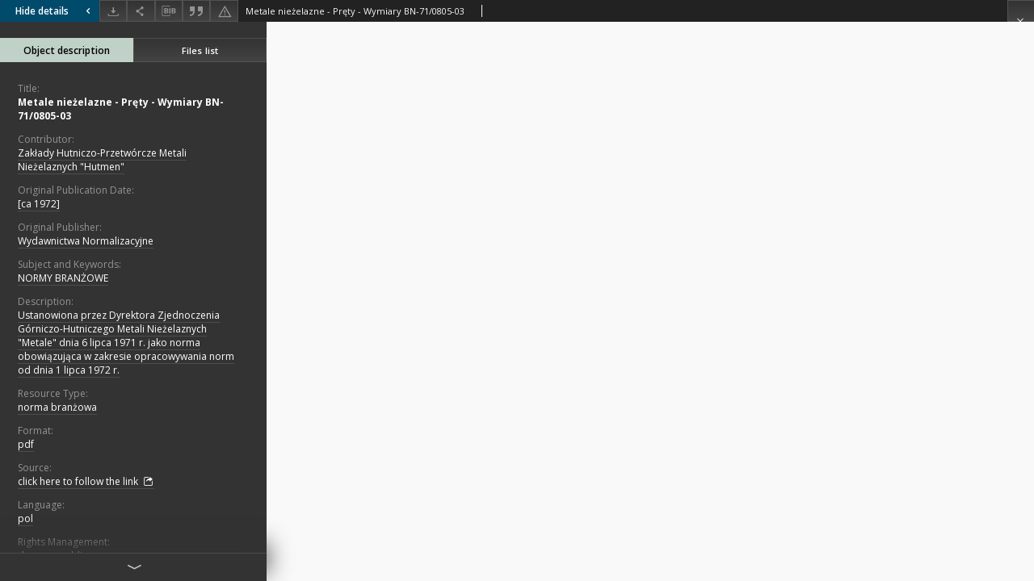

--- FILE ---
content_type: text/html;charset=utf-8
request_url: https://bcpw.bg.pw.edu.pl/dlibra/publication/13639/edition/13124/content?ref=L3B1YmxpY2F0aW9uLzExOTEzL2VkaXRpb24vMTEzOTY
body_size: 21619
content:
<!doctype html>
<html lang="en">
	<head>
		


<meta charset="utf-8">
<meta http-equiv="X-UA-Compatible" content="IE=edge">
<meta name="viewport" content="width=device-width, initial-scale=1">


<title>Metale nieżelazne - Pręty - Wymiary BN-71/0805-03 - WUT Digital Library</title>
<meta name="Description" content="Ustanowiona przez Dyrektora Zjednoczenia Górniczo-Hutniczego Metali Nieżelaznych "Metale" dnia 6 lipca 1971 r. jako norma obowiązująca w zakresie opracowywania norm od dnia 1 lipca 1972 r." />

<meta property="og:url"                content="https://bcpw.bg.pw.edu.pl/dlibra/publication/13639/edition/13124/content" />
<meta property="og:type"               content="Object" />
<meta property="og:title"              content="Metale nieżelazne - Pręty - Wymiary BN-71/0805-03 - WUT Digital Library" />
<meta property="og:description"        content="Ustanowiona przez Dyrektora Zjednoczenia Górniczo-Hutniczego Metali Nieżelaznych "Metale" dnia 6 lipca 1971 r. jako norma obowiązująca w zakresie opracowywania norm od dnia 1 lipca 1972 r." />
<meta property="og:image"              content="https://bcpw.bg.pw.edu.pl/style/dlibra/default/img/items/book-without-img.svg" />

<link rel="icon" type="image/png" href="https://bcpw.bg.pw.edu.pl/style/common/img/icons/favicon.png" sizes="16x16"> 
<link rel="apple-touch-icon" href="https://bcpw.bg.pw.edu.pl/style/common/img/icons/apple-touch-icon.png">


<link rel="stylesheet" href="https://bcpw.bg.pw.edu.pl/style/dlibra/default/css/libs.css?20220512122920">
<link rel="stylesheet" href="https://bcpw.bg.pw.edu.pl/style/dlibra/default/css/main.css?20220512122920">
<link rel="stylesheet" href="https://bcpw.bg.pw.edu.pl/style/dlibra/default/css/colors.css?20220512122920">
<link rel="stylesheet" href="https://bcpw.bg.pw.edu.pl/style/dlibra/default/css/custom.css?20220512122920">


								<link rel="meta" type="application/rdf+xml" href="https://bcpw.bg.pw.edu.pl/dlibra/rdf.xml?type=e&amp;id=13124"/>
	
	<link rel="schema.DC" href="http://purl.org/dc/elements/1.1/" />
	<!--type is "document" for import all tags into zotero-->
	<meta name="DC.type" content="document" />
	<meta name="DC.identifier" content="https://bcpw.bg.pw.edu.pl/publication/13639" />
	
						<meta name="DC.date" content="[ca 1972]" />
								<meta name="DC.identifier" content="http://bcpw.bg.pw.edu.pl/Content/13124/012_BN.004499_BN-71_0805-03.pdf" />
								<meta name="DC.contributor" content="Zakłady Hutniczo-Przetw&oacute;rcze Metali Nieżelaznych &quot;Hutmen&quot;" />
								<meta name="DC.subject" content="NORMY BRANŻOWE" />
								<meta name="DC.rights" content="domena publiczna" />
								<meta name="DC.format" content="pdf" />
								<meta name="DC.publisher" content="Wydawnictwa Normalizacyjne" />
								<meta name="DC.description" content="Ustanowiona przez Dyrektora Zjednoczenia G&oacute;rniczo-Hutniczego Metali Nieżelaznych &quot;Metale&quot; dnia 6 lipca 1971 r. jako norma obowiązująca w zakresie opracowywania norm od dnia 1 lipca 1972 r." />
								<meta name="DC.language" content="pol" />
								<meta name="DC.source" content="https://gate.bg.pw.edu.pl/F?func=direct&amp;local_base=wtu01&amp;pds_handle=GUEST&amp;doc_number=000223602" />
								<meta name="DC.title" content="Metale nieżelazne - Pręty - Wymiary BN-71/0805-03" />
								<meta name="DC.type" content="norma branżowa" />
								<meta name="DC.issued" content="[ca 1972]" />
								<meta name="DC.relation" content="oai:bcpw.bg.pw.edu.pl:publication:13639" />
			
								<meta name="citation_title" content="Metale nieżelazne - Pręty - Wymiary BN-71/0805-03" />
				<meta name="citation_pdf_url" content="http://bcpw.bg.pw.edu.pl/Content/13124/012_BN.004499_BN-71_0805-03.pdf" />
				<meta name="citation_online_date" content="2022/11/16" />
		
					

		
			</head>

	<body class="fixed show-content">

					



<section>
<div id="show-content" tabindex="-1" data-oaiurl="https://bcpw.bg.pw.edu.pl/dlibra/oai-pmh-repository.xml?verb=GetRecord&amp;metadataPrefix=mets&amp;identifier=oai:bcpw.bg.pw.edu.pl:13124" data-editionid="13124" data-formatid="">
    <div>
        <aside class="show-content__top-container js-top">
            <div class="show-content__details-container">
                <div class="show-content__close-container">
					<button type="button" class="info-close opened js-toggle-info"
						data-close="Hide details<i class='dlibra-icon-chevron-left'></i>"
						data-show="Show details<i class='dlibra-icon-chevron-right'></i>">
						Hide details
						<i class='dlibra-icon-chevron-right'></i>
					</button>
                </div>
                <ul class="show-content__buttons-list">
										    <li class="buttons-list__item">
							                            																	<a class="buttons-list__item--anchor js-analytics-content "
									   		aria-label="Download"
																						href="https://bcpw.bg.pw.edu.pl/Content/13124/download/" download>
										<span class="dlibra-icon-download"></span>
									</a>
								                            					    </li>
					
                    <li class="share buttons-list__item">
                      <div class="a2a_kit">
						                        <a aria-label="Share" class="a2a_dd buttons-list__item--anchor" href="https://www.addtoany.com/share">
													<span class="dlibra-icon-share"></span>
                        </a>
                      </div>
                    </li>

                    <li class="buttons-list__item">
						                        <button type="button" title="Add to favorites" aria-label="Add to favorites"
							data-addToFav="Add to favorites"
							data-deleteFromFav="Remove from favorites"
							data-ajaxurl="https://bcpw.bg.pw.edu.pl/dlibra/ajax.xml"
							data-ajaxparams="wid=Actions&amp;pageId=publication&amp;actionId=AddToFavouriteAction&amp;eid=13124"
							data-addedtofavlab="Added to favourities."
							data-removedfromfavlab="Removed from favourities"
							data-onlylogged="You have to be logged in"
							data-error="An error occured during adding to favourites"
							class=" buttons-list__item--button js-add-fav">
							<span class="dlibra-icon-heart"></span>
                        </button>
                    </li>

																				
										<li class="buttons-list__item">
											<div class="dropdown">
																								<button class="dropdown-toggle buttons-list__item--button buttons-list__item--button-bib" type="button" data-toggle="dropdown"
													title="Download bibliography description" aria-label="Download bibliography description">
													<span class="dlibra-icon-bib"></span>
												</button>
												<ul class="object__dropdown-bib dropdown-menu pull-left">
													<li>
														<a download="13639.ris" href="https://bcpw.bg.pw.edu.pl/dlibra/dlibra.ris?type=e&amp;id=13124">
															ris
														</a>
													</li>
													<li>
														<a download="13639.bib" href="https://bcpw.bg.pw.edu.pl/dlibra/dlibra.bib?type=e&amp;id=13124">
															BibTeX
														</a>
													</li>
												</ul>
											</div>
										</li>

																					<li class="buttons-list__item">
												<button title="Citation" class="buttons-list__item--anchor citations__show"
														data-ajaxurl="https://bcpw.bg.pw.edu.pl/dlibra/citations.json"
														data-ajaxparams="eid=13124">
													<span class="dlibra-icon-citation"></span>
												</button>
											</li>
										
										<li class="buttons-list__item">
																						<a aria-label="Report an error" href="https://bcpw.bg.pw.edu.pl/dlibra/report-problem?id=13124" class="buttons-list__item--anchor">
												<span class="dlibra-icon-warning"></span>
											</a>
										</li>

					                </ul>
            </div>
            <div class="show-content__title-container">
                <div>
																														<span class="show-content__main-header"> Metale nieżelazne - Pręty - Wymiary BN-71/0805-03</span>
																						                </div>
                <ul class="show-content__object-navigation" data-pageid="13124">
																			
																						<li class="object-navigation__item show-content__close">
										<a class="arrow-container" aria-label="Close" href="https://bcpw.bg.pw.edu.pl/dlibra/publication/11913/edition/11396"></a>
				</li>
                </ul>
            </div>
        </aside>
    </div>
    <div>
        <section class="show-content__details-column opened js-details-column">
			
			<ul class="nav nav-tabs details__tabs" id="myTab">
                <li class="active details__tabs-item js-tab-switch">
                    <button type="button" data-target="#metadata" data-toggle="tab">Object description</button>
                </li>
                <li class="details__tabs-item js-tab-switch">
                    <button type="button" data-target="#files" data-toggle="tab">Files list</button>
                </li>
            </ul>

            <div class="tab-content details__tabs-content js-tabs-content">
                <div class="tab-pane details__tabs-pane active js-tab" id="metadata">
                    <div>
						
                        <div>
                                                            										<span class="details__header">Title:</span>
		<p class="details__text title">
						
																			<a href="https://bcpw.bg.pw.edu.pl//dlibra/metadatasearch?action=AdvancedSearchAction&amp;type=-3&amp;val1=Title:%22Metale+nie%C5%BCelazne+%5C-+Pr%C4%99ty+%5C-+Wymiary+BN%5C-71%5C%2F0805%5C-03%22"
					>
					Metale nieżelazne - Pręty - Wymiary BN-71/0805-03</a>
					      		</p>
												<span class="details__header">Contributor:</span>
		<p class="details__text ">
						
																			<a href="https://bcpw.bg.pw.edu.pl//dlibra/metadatasearch?action=AdvancedSearchAction&amp;type=-3&amp;val1=Contributor:%22Zak%C5%82ady+Hutniczo%5C-Przetw%C3%B3rcze+Metali+Nie%C5%BCelaznych+%5C%22Hutmen%5C%22%22"
					>
					Zakłady Hutniczo-Przetw&oacute;rcze Metali Nieżelaznych &quot;Hutmen&quot;</a>
					      		</p>
												<span class="details__header">Original Publication Date:</span>
		<p class="details__text ">
						
																			<a href="https://bcpw.bg.pw.edu.pl//dlibra/metadatasearch?action=AdvancedSearchAction&amp;type=-3&amp;val1=Date:%22%5C%5Bca+1972%5C%5D%22"
					>
					[ca 1972]</a>
					      		</p>
												<span class="details__header">Original Publisher:</span>
		<p class="details__text ">
						
																			<a href="https://bcpw.bg.pw.edu.pl//dlibra/metadatasearch?action=AdvancedSearchAction&amp;type=-3&amp;val1=Publisher:%22Wydawnictwa+Normalizacyjne%22"
					>
					Wydawnictwa Normalizacyjne</a>
					      		</p>
												<span class="details__header">Subject and Keywords:</span>
		<p class="details__text ">
						
																			<a href="https://bcpw.bg.pw.edu.pl//dlibra/metadatasearch?action=AdvancedSearchAction&amp;type=-3&amp;val1=Subject:%22NORMY+BRAN%C5%BBOWE%22"
					>
					NORMY BRANŻOWE</a>
					      		</p>
												<span class="details__header">Description:</span>
		<p class="details__text ">
						
																			<a href="https://bcpw.bg.pw.edu.pl//dlibra/metadatasearch?action=AdvancedSearchAction&amp;type=-3&amp;val1=Description:%22Ustanowiona+przez+Dyrektora+Zjednoczenia+G%C3%B3rniczo%5C-Hutniczego+Metali+Nie%C5%BCelaznych+%5C%22Metale%5C%22+dnia+6+lipca+1971+r.+jako+norma+obowi%C4%85zuj%C4%85ca+w+zakresie+opracowywania+norm+od+dnia+1+lipca+1972+r.%22"
					>
					Ustanowiona przez Dyrektora Zjednoczenia G&oacute;rniczo-Hutniczego Metali Nieżelaznych &quot;Metale&quot; dnia 6 lipca 1971 r. jako norma obowiązująca w zakresie opracowywania norm od dnia 1 lipca 1972 r.</a>
					      		</p>
												<span class="details__header">Resource Type:</span>
		<p class="details__text ">
						
																			<a href="https://bcpw.bg.pw.edu.pl//dlibra/metadatasearch?action=AdvancedSearchAction&amp;type=-3&amp;val1=Type:%22norma+bran%C5%BCowa%22"
					>
					norma branżowa</a>
					      		</p>
												<span class="details__header">Format:</span>
		<p class="details__text ">
						
																			<a href="https://bcpw.bg.pw.edu.pl//dlibra/metadatasearch?action=AdvancedSearchAction&amp;type=-3&amp;val1=Format:%22pdf%22"
					>
					pdf</a>
					      		</p>
												<span class="details__header">Source:</span>
		<p class="details__text ">
						
							<a href="https://gate.bg.pw.edu.pl/F?func=direct&local_base=wtu01&pds_handle=GUEST&doc_number=000223602" target="_blank">
				click here to follow the link				<span class="dlibra-icon-chevron-down dlibra-icon-share-mac"></span>
			</a>

				      		</p>
												<span class="details__header">Language:</span>
		<p class="details__text ">
						
																			<a href="https://bcpw.bg.pw.edu.pl//dlibra/metadatasearch?action=AdvancedSearchAction&amp;type=-3&amp;val1=Language:%22pol%22"
					>
					pol</a>
					      		</p>
												<span class="details__header">Rights Management:</span>
		<p class="details__text ">
						
																			<a href="https://bcpw.bg.pw.edu.pl//dlibra/metadatasearch?action=AdvancedSearchAction&amp;type=-3&amp;val1=Rights:%22domena+publiczna%22"
					>
					domena publiczna</a>
					      		</p>
							                                                    </div>
                    </div>
				</div>

                <div class="tab-pane details__tabs-pane js-tab" id="files">
					<ul id="publicationFiles" class="pub-list">
					</ul>
                </div>
            </div>
			<div class="details__more-button hidden js-more-button">
				<span class="dlibra-icon-chevron-long-down"></span>
			</div>
        </section>

        <section>
            <div class="show-content__iframe-wrapper opened js-iframe-wrapper">
            												<iframe tabindex="-1" id="js-main-frame" src="https://bcpw.bg.pw.edu.pl//Content/13124/012_BN.004499_BN-71_0805-03.pdf" allowfullscreen title="main-frame">
						</iframe>
					            	            </div>
        </section>
    </div>
</div>
</section>
<div class="modal fade modal--addToFav" tabindex="-1" role="dialog" data-js-modal='addToFav'>
  <div class="modal-dialog" role="document">
    <div class="modal-content">
      <div class="modal-body">
        <p class="js-addToFav-text"></p>
      </div>
      <div class="modal-footer pull-right">
        <button type="button" class="modal-button" data-dismiss="modal">Ok</button>
      </div>
			<div class="clearfix"></div>
    </div><!-- /.modal-content -->
  </div><!-- /.modal-dialog -->
</div><!-- /.modal -->


<div class="modal fade modal--access" tabindex="-1" role="dialog" data-js-modal="access">
  <div class="modal-dialog js-modal-inner" role="document">
    <div class="modal-content">
      <button type="button" class="modal-close" data-dismiss="modal" aria-label="Close"></button>
      <div class="modal-header">
        <h4 class="modal-title">Secured publication</h4>
      </div>
			<div class="settings__error js-settings-errors">
					<div id="incorrect_captcha" class="settings__error-item js-settings-error" style="display: none;">
						<span>Sending declined. Incorrect text from the image.</span>
						<button class="settings__error-close js-error-close" title="Close"
								aria-label="Close"></button>
	</div>
	<div id="recaptcha_fail" class="settings__error-item js-settings-error" style="display: none;">
						<span>Sending declined. reCAPTCHA verification has failed.</span>
						<button class="settings__error-close js-error-close" title="Close"
								aria-label="Close"></button>
	</div>
			</div>
			<form id="sendPermissionRequestForm" action="javascript:void(0)">
				<div class="modal-body">
					 <p class="modal-desc">This publication is unavailable to your account. If you have more privileged account please try to use it
or contact with the institution connected to this digital library.</p>
					 <label class="modal-label" for="userEmail">Type your email<sup>*</sup></label>
					 <input class="modal-input" required type="email" name="userEmail" id="userEmail" value="" >
					 <input type="hidden" name="editionId" value="13124" id="editionId">
					 <input type="hidden" name="publicationId" value="13639" id="publicationId">
					 <label class="modal-label" for="requestReason">Type your reason<sup>*</sup></label>
					 <textarea class="modal-textarea" required name="requestReason" id="requestReason" cols="50" rows="5" ></textarea>
					 <input type="hidden" name="homeURL" id="homeURL" value="https://bcpw.bg.pw.edu.pl/dlibra">
					  			<div class="modal-captcha">
			<img id="captcha" src="https://bcpw.bg.pw.edu.pl/captcha" width="175" height="40" alt="verification"/>
			<label class="modal-label" for="answer">Enter the text above. <sup>*</sup></label>
			<input class="modal-input" name="answer" id="answer" type="text" size="30" maxLength="30" required
				   aria-required="true"/>
		</div>
					</div>
				<div class="modal-footer">
					<button type="button" class="btn btn-default modal-dismiss" data-dismiss="modal">Cancel</button>
					<button class="modal-submit js-send-request">Send</button>
				</div>
		 </form>
    </div><!-- /.modal-content -->
  </div><!-- /.modal-dialog -->
  <div class="modal-more hidden js-modal-more"></div>
</div><!-- /.modal -->

	<div class="citations__modal">
    <div class="citations__modal--content">
        <div class="citations__modal__header">
            <span class="citations__modal--close">&times;</span>
            <h3 class="citations__modal__header--text">Citation</h3>
        </div>
        <div class="citations__modal--body targetSet">
            <div class="citations__navbar">
                <p>Citation style:
                                            <select class="citations__select">
                                                            <option value="chicago-author-date">Chicago</option>
                                                            <option value="iso690-author-date">ISO690</option>
                                                    </select>
                                    </p>
            </div>
                            <label id="chicago-author-date-label" for="chicago-author-date" class="citations__modal--citation-label target-label" >Chicago</label>
                <textarea id="chicago-author-date" class="citations__modal--citation target"  readonly></textarea>
                            <label id="iso690-author-date-label" for="iso690-author-date" class="citations__modal--citation-label target-label" style="display: none;">ISO690</label>
                <textarea id="iso690-author-date" class="citations__modal--citation target" style="display: none;" readonly></textarea>
                    </div>
    </div>
</div>
<script>
  var a2a_config = a2a_config || {};
  a2a_config.onclick = 1;
  a2a_config.locale = "pl";
  a2a_config.color_main = "404040";
  a2a_config.color_border = "525252";
  a2a_config.color_link_text = "f1f1f1";
  a2a_config.color_link_text_hover = "f1f1f1";
  a2a_config.color_bg = "353535";
  a2a_config.icon_color = "#4e4e4e";
	a2a_config.num_services = 6;
	a2a_config.prioritize = ["facebook", "wykop", "twitter", "pinterest", "email", "gmail"];
</script>
<script async src="https://static.addtoany.com/menu/page.js"></script>



					  <div class="modal--change-view modal fade"  tabindex="-1" role="dialog" data-js-modal='changeView'>
    <div class="modal-dialog js-modal-inner">
    <div class="modal-content">
        <button type="button" class="modal-close" data-dismiss="modal" aria-label="Close"></button>
        <div class="modal-header">
          <h4 class="modal-title">How would you like to display the object?</h4>
        </div>
        <div class="modal-body">
                    	                                      <div class="viewMode__section">
              <label class="viewMode__accordion-trigger" data-js-viewmode-trigger="checked">
                  <input name="viewMode" checked class="js-viewMode-option viewMode__radio" type="radio" data-contenturl="https://bcpw.bg.pw.edu.pl/Content/13124/012_BN.004499_BN-71_0805-03.pdf" data-value="browser">
                  <span>Let My browser handle publication's content.</span>
              </label>

              <div class="viewMode__accordion-wrapper open js-viewmode-wrapper">
                              </div>
            </div>
                              </div>
        <div class="modal-footer">
          <div class="viewMode__remember">
            <label>
              <input class="viewMode__checkbox remember-mode-checkbox" type="checkbox" data-cookiename="handler_application/pdf_false" data-cookiettl="604800000" data-cookiepath="'/'" checked> <span>Remember my choice</span>
            </label>
          </div>
          <a href="" class="viewMode__submit pull-right js-viewMode-select">Apply</a>
          <div class="clearfix"></div>

        </div>
        </div>
      </div>
  </div><!-- /.modal -->

		
		<script src="https://bcpw.bg.pw.edu.pl/style/dlibra/default/js/script-jquery.min.js"></script>
		<script src="https://bcpw.bg.pw.edu.pl/style/dlibra/default/js/libs.min.js?20220512122920"></script>
		<script src="https://bcpw.bg.pw.edu.pl/style/dlibra/default/js/main.min.js?20220512122920"></script>
		<script src="https://bcpw.bg.pw.edu.pl/style/dlibra/default/js/custom.min.js?20220512122920"></script>
	</body>
</html>
